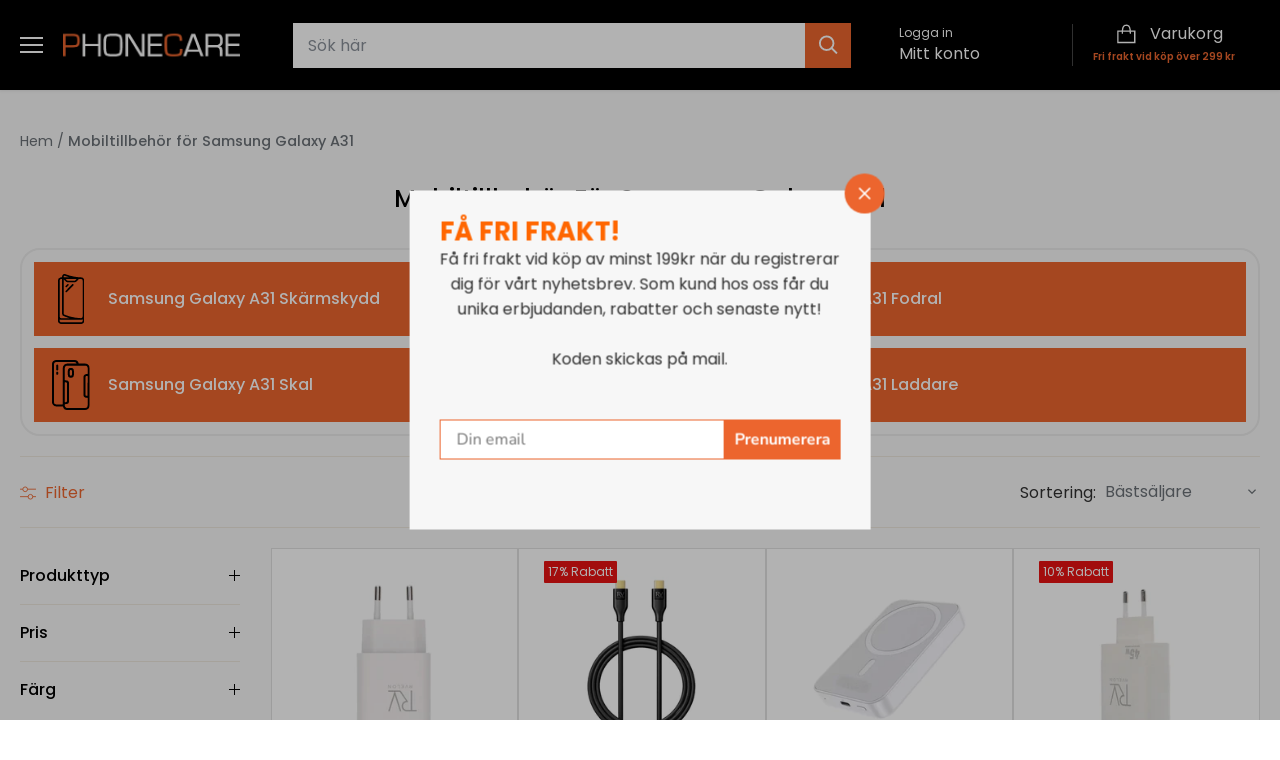

--- FILE ---
content_type: image/svg+xml
request_url: https://www.phonecare.se/cdn/shop/files/Cover.svg?v=1701956512
body_size: -110
content:
<svg id="Layer_1" data-name="Layer 1" xmlns="http://www.w3.org/2000/svg" viewBox="0 0 37.38 50"><defs><style>.cls-1{fill:#010101;}</style></defs><path d="M576.56,1196.1h-5.69c-.27,0-.44,0-.55-.33a4.28,4.28,0,0,0-4.47-3.22H548.51a5.71,5.71,0,0,0-1.17.09,4.37,4.37,0,0,0-3.48,4.57q0,9.26,0,18.52t0,18.58a4.4,4.4,0,0,0,4.7,4.68h5.69c.23,0,.4,0,.51.3a4.3,4.3,0,0,0,4.5,3.25h17.29a4.37,4.37,0,0,0,4.68-4.63v-37.16A4.4,4.4,0,0,0,576.56,1196.1Zm-22,4.8q0,17.7,0,35.39c0,.62-.18.73-.74.71-1.8,0-3.59,0-5.39,0a2.4,2.4,0,0,1-2.6-2.58q0-18.66,0-37.32a2.34,2.34,0,0,1,2.56-2.54h17.51a2.26,2.26,0,0,1,2.36,1.55h-8.9A4.44,4.44,0,0,0,554.58,1200.9Zm2,26.08v-2.16c0-3.13,0-6.25,0-9.37,0-.44.07-.61.56-.59,1.34,0,1.66.32,1.66,1.65v16.69a1.45,1.45,0,0,1-2,1.47c-.29-.1-.15-.32-.15-.49Q556.58,1230.58,556.58,1227Zm22.64,11.18a2.32,2.32,0,0,1-2.43,2.38H559.32a2.43,2.43,0,0,1-2.74-2.73c0-1.11,0-1.11,1.11-1.14a3.09,3.09,0,0,0,3.1-3.14q0-8.73,0-17.47a3.13,3.13,0,0,0-3.19-3.19c-1,0-1,0-1-1v-11a2.45,2.45,0,0,1,2.72-2.71h17.23a2.43,2.43,0,0,1,2.7,2.72c0,1.72,0,3.44,0,5.16,0,.44-.09.61-.57.58a3.33,3.33,0,0,0-2.39.57,2.9,2.9,0,0,0-1.22,2.11c0,.21,0,.43,0,.64q0,8.58,0,17.17a3,3,0,0,0,2.26,3.21,4.85,4.85,0,0,0,1.52.08c.34,0,.42.12.42.44C579.22,1233.24,579.24,1235.7,579.22,1238.16Zm0-22.9v3.22c0,3.12,0,6.25,0,9.37,0,.41-.11.56-.52.51-.21,0-.43,0-.64,0a1,1,0,0,1-1-1c0-.15,0-.31,0-.47v-16.8c0-1.3.69-1.82,2-1.52.34.08.21.34.21.52Q579.24,1212.15,579.23,1215.26Z" transform="translate(-543.86 -1192.54)"/><path class="cls-1" d="M550.05,1200.08c0,.66,0,1.32,0,2a1,1,0,1,1-2,0c0-1.34,0-2.69,0-4a1,1,0,1,1,2,0C550.06,1198.75,550.05,1199.41,550.05,1200.08Z" transform="translate(-543.86 -1192.54)"/><path class="cls-1" d="M550.06,1205.8c0,.23,0,.47,0,.7a.91.91,0,0,1-.91.82.89.89,0,0,1-1-.71,4,4,0,0,1,0-1.62.91.91,0,0,1,1-.8,1,1,0,0,1,.95.91c0,.23,0,.47,0,.7Z" transform="translate(-543.86 -1192.54)"/><path d="M565.59,1203.42a3,3,0,0,0-2.94-3,3,3,0,0,0-3.06,2.83c-.06,1.4-.06,2.81,0,4.22a2.93,2.93,0,0,0,3,2.82,3,3,0,0,0,3-3c0-.64,0-1.29,0-1.93S565.6,1204.09,565.59,1203.42Zm-2,3.81a1,1,0,1,1-2,0q0-1.85,0-3.69a1,1,0,0,1,1-1.1,1,1,0,0,1,1,1.1c0,.62,0,1.25,0,1.87S563.61,1206.62,563.59,1207.23Z" transform="translate(-543.86 -1192.54)"/></svg>

--- FILE ---
content_type: image/svg+xml
request_url: https://www.phonecare.se/cdn/shop/files/Screen_Protector.svg?v=1701956528
body_size: 183
content:
<svg id="Layer_1" data-name="Layer 1" xmlns="http://www.w3.org/2000/svg" viewBox="0 0 26.62 50"><path d="M576.68,1199.94a4.7,4.7,0,0,0-.1-1.06,3.29,3.29,0,0,0-3.22-2.55,46.66,46.66,0,0,1-6.25-.55,47.32,47.32,0,0,1-10-2.78h-.88a3.71,3.71,0,0,0-1.25.68,2.58,2.58,0,0,0-.78,2.12c0,.41-.06.59-.52.54a3,3,0,0,0-1.29.14,3.38,3.38,0,0,0-2.36,3.52v39.23a3.38,3.38,0,0,0,2.63,3.7s0,0,.06.07H573.9c2.06-.78,2.78-1.72,2.78-3.63Q576.7,1219.66,576.68,1199.94Zm-7.39.12c.55-.62,1.14-1.21,1.69-1.82a.7.7,0,0,1,.59-.25c.57,0,1.14,0,1.7,0a1.67,1.67,0,0,1,1.74,1.71c0,.11,0,.23,0,.34v35.09a2,2,0,0,1-.42,1.46,1.76,1.76,0,0,1-1.44.57,46.94,46.94,0,0,1-10.14-1.42,49.64,49.64,0,0,1-6.41-2.13,1,1,0,0,1-.73-1.06v-33.78c0-.08,0-.19.09-.3.48.52,1,1,1.45,1.55a3.62,3.62,0,0,0,3,1.31c2,0,4,0,6,0A3.57,3.57,0,0,0,569.29,1200.06Zm-.34-2c-.5.5-.91.94-1.36,1.35a1.34,1.34,0,0,1-1,.3h-6.52a1.66,1.66,0,0,1-1.26-.54l-1-1.11Zm-13.07-2c0-.18,0-.36,0-.54a.81.81,0,0,1,1.14-.74c1.51.54,3,1.07,4.58,1.58h-5.44C555.93,1196.33,555.86,1196.24,555.88,1196Zm-4,2.92a2,2,0,0,1,2.17-1,.17.17,0,0,1,.15.2v34.17a2.6,2.6,0,0,0,1.93,2.85c1.77.72,3.57,1.33,5.41,2h-6.13c-.68,0-1.36,0-2,0a1.62,1.62,0,0,1-1.64-1.58c0-.15,0-.29,0-.44V1200A2.38,2.38,0,0,1,551.9,1198.94ZM575,1240.07a1.65,1.65,0,0,1-1.49,1.26H553.7a1.72,1.72,0,0,1-2-2v-1a3.81,3.81,0,0,0,2.06.47h18.94a4.53,4.53,0,0,0,2.28-.45A8.54,8.54,0,0,1,575,1240.07Z" transform="translate(-550.06 -1193)"/><path d="M558.34,1211.35a.85.85,0,0,1-.68-.42.75.75,0,0,1,0-.87,2.83,2.83,0,0,1,.32-.37l6.2-6.21c.11-.1.21-.21.32-.3a.83.83,0,0,1,1.17,1.14,1.81,1.81,0,0,1-.3.32q-3.1,3.13-6.23,6.25A1.18,1.18,0,0,1,558.34,1211.35Z" transform="translate(-550.06 -1193)"/><path d="M558.37,1206.32a.78.78,0,0,1-.72-.44.72.72,0,0,1,.1-.9c.57-.61,1.15-1.2,1.75-1.76a.8.8,0,0,1,1.14.06.78.78,0,0,1,0,1.1c-.56.59-1.14,1.15-1.71,1.73A.82.82,0,0,1,558.37,1206.32Z" transform="translate(-550.06 -1193)"/></svg>

--- FILE ---
content_type: image/svg+xml
request_url: https://www.phonecare.se/cdn/shop/files/phone-case.svg?v=1701956442
body_size: -362
content:
<svg id="Layer_1" data-name="Layer 1" xmlns="http://www.w3.org/2000/svg" viewBox="0 0 41.85 50"><path d="M584.3,1197.39a4,4,0,0,0-4.38-4.39H546.83a4,4,0,0,0-4.38,4.39v41.22a4.05,4.05,0,0,0,4.38,4.39h33.09a4.06,4.06,0,0,0,4.38-4.39Zm-16.1,41.27a2.46,2.46,0,0,1-2.74,2.73H546.75a2.44,2.44,0,0,1-2.69-2.72c0-.56,0-1.11,0-1.67,0-.37.08-.46.46-.46h14.43c.33,0,.42-.07.42-.4,0-1.22,0-1.22-1.22-1.22H544.56c-.41,0-.53-.09-.51-.51,0-1.11,0-1.11,1.12-1.11,4.56,0,9.12,0,13.68,0,.41,0,.52-.09.51-.51,0-1.11,0-1.11-1.12-1.11-4.56,0-9.12,0-13.68,0-.42,0-.51-.1-.51-.52q0-17,0-33.91a2.44,2.44,0,0,1,2.69-2.68h18.76a2.44,2.44,0,0,1,2.69,2.72v41.33Zm14.49.1a2.44,2.44,0,0,1-2.64,2.63H569a6.31,6.31,0,0,0,.69-1.5c.06-.23.29-.11.44-.11h8.19a2.45,2.45,0,0,0,2.74-2.73V1199a2.46,2.46,0,0,0-2.74-2.73h-8.09c-.37,0-.58,0-.66-.45a3.64,3.64,0,0,0-.58-1.17h11a2.44,2.44,0,0,1,2.64,2.63Zm-12.89-40.51c0-.32.07-.42.41-.42h8.25c.74,0,1,.28,1,1.05V1237c0,1-.23,1.18-1.19,1.18-.57,0-1.14,0-1.71,0-.27,0-.34-.08-.33-.34a3.86,3.86,0,0,0,0-.9,2.39,2.39,0,0,0-2.38-2c-1.21,0-2.41,0-3.62,0-.34,0-.41-.09-.41-.41Q569.81,1216.38,569.8,1198.25Zm1.24,38.3h2.71a1.08,1.08,0,0,1,.89,1.52c-.08.14-.21.09-.32.09h-4.17c-.24,0-.34,0-.35-.32C569.77,1236.55,569.76,1236.55,571,1236.55Z" transform="translate(-542.45 -1193)"/><path d="M558.54,1198.8a2.41,2.41,0,0,0-2.54-2.57h-7.79a2.4,2.4,0,0,0-2.54,2.51q0,3.94,0,7.87a2.41,2.41,0,0,0,2.54,2.52H556a2.42,2.42,0,0,0,2.54-2.57c0-1.3,0-2.59,0-3.88S558.55,1200.09,558.54,1198.8Zm-2.62,8.71h-7.63c-.73,0-1-.28-1-1v-7.7c0-.68.29-1,1-1H556c.69,0,1,.29,1,1q0,3.86,0,7.71C556.93,1207.23,556.65,1207.51,555.92,1207.51Z" transform="translate(-542.45 -1193)"/></svg>

--- FILE ---
content_type: image/svg+xml
request_url: https://www.phonecare.se/cdn/shop/files/fast-delivery_1.svg?v=1705672210
body_size: 2974
content:
<svg width="64" height="64" viewBox="0 0 64 64" fill="none" xmlns="http://www.w3.org/2000/svg">
<path d="M38.9 24.98C38.9 28.937 37.3281 32.732 34.53 35.53C31.732 38.3281 27.937 39.9 23.98 39.9C20.023 39.9 16.228 38.3281 13.43 35.53C10.6319 32.732 9.06 28.937 9.06 24.98C9.06 21.023 10.6319 17.228 13.43 14.43C16.228 11.6319 20.023 10.06 23.98 10.06C27.937 10.06 31.732 11.6319 34.53 14.43C37.3281 17.228 38.9 21.023 38.9 24.98ZM37.02 24.99C37.02 21.5316 35.6461 18.2148 33.2007 15.7693C30.7552 13.3238 27.4384 11.95 23.98 11.95C20.5216 11.95 17.2048 13.3238 14.7593 15.7693C12.3139 18.2148 10.94 21.5316 10.94 24.99C10.94 26.7024 11.2773 28.3981 11.9326 29.9802C12.5879 31.5623 13.5484 32.9998 14.7593 34.2107C17.2048 36.6561 20.5216 38.03 23.98 38.03C25.6924 38.03 27.3881 37.6927 28.9702 37.0374C30.5523 36.3821 31.9898 35.4215 33.2007 34.2107C34.4115 32.9998 35.3721 31.5623 36.0274 29.9802C36.6827 28.3981 37.02 26.7024 37.02 24.99Z" fill="white"/>
<path d="M22.96 15.4594C22.9521 16.216 23.3978 16.8341 23.9556 16.8399C24.5134 16.8458 24.972 16.2372 24.9799 15.4806C24.9878 14.724 24.5421 14.1059 23.9843 14.1001C23.4265 14.0942 22.968 14.7028 22.96 15.4594Z" fill="white"/>
<path d="M26.8 24.02C26.85 26.39 26.09 28.33 23.18 27.76C22.82 27.6933 22.5134 27.79 22.26 28.05L20.63 29.69C20.4898 29.8327 20.3041 29.9211 20.1061 29.9394C19.9081 29.9578 19.7109 29.9048 19.55 29.79C19.13 29.4967 19 29.1533 19.16 28.76C19.3867 28.2133 19.7567 27.7633 20.27 27.41C20.8834 26.9967 21.17 26.44 21.13 25.74C20.9767 23.06 22.2567 21.8667 24.97 22.16C25.29 22.1933 25.5634 22.0933 25.79 21.86L30.29 17.35C30.7034 16.93 31.1267 16.9267 31.56 17.34L31.87 17.64C31.9218 17.6896 31.9631 17.749 31.9917 17.8147C32.0203 17.8805 32.0355 17.9512 32.0364 18.0229C32.0373 18.0946 32.024 18.1657 31.9971 18.2322C31.9703 18.2986 31.9305 18.3591 31.88 18.41L27.12 23.21C27.0157 23.3145 26.9335 23.4402 26.8785 23.5793C26.8235 23.7185 26.7968 23.8684 26.8 24.02ZM25.03 24.99C25.03 24.7115 24.9194 24.4444 24.7225 24.2475C24.5256 24.0506 24.2585 23.94 23.98 23.94C23.8421 23.94 23.7056 23.9671 23.5782 24.0199C23.4508 24.0727 23.3351 24.15 23.2376 24.2475C23.1401 24.345 23.0627 24.4608 23.0099 24.5882C22.9572 24.7156 22.93 24.8521 22.93 24.99C22.93 25.1279 22.9572 25.2644 23.0099 25.3918C23.0627 25.5192 23.1401 25.635 23.2376 25.7325C23.3351 25.83 23.4508 25.9073 23.5782 25.9601C23.7056 26.0128 23.8421 26.04 23.98 26.04C24.2585 26.04 24.5256 25.9294 24.7225 25.7325C24.9194 25.5355 25.03 25.2685 25.03 24.99Z" fill="white"/>
<path d="M64 38.83V40.48C63.3 42.56 62.6933 44.6467 62.18 46.74C61.7133 48.62 60.5733 49.6866 58.76 49.94C58.4066 49.9866 58.14 50.17 57.96 50.49C55.91 54.26 49.86 55.98 48.53 50.45C48.4986 50.3218 48.4245 50.2078 48.3193 50.1262C48.2142 50.0446 48.0841 50.0002 47.95 50H27.76C27.3666 50 27.0766 50.17 26.89 50.51C24.75 54.32 18.8 55.96 17.42 50.37C17.36 50.1233 17.2066 50 16.96 50L13.48 49.99C13.2204 49.9886 12.9646 49.9275 12.7325 49.8113C12.5004 49.6951 12.2982 49.527 12.1415 49.32C11.9848 49.1131 11.8779 48.8728 11.8291 48.6179C11.7803 48.3629 11.7908 48.1002 11.86 47.85L13.85 40.5C13.8685 40.4307 13.9006 40.3658 13.9444 40.3091C13.9882 40.2523 14.0429 40.2049 14.1053 40.1695C14.1677 40.1341 14.2365 40.1115 14.3077 40.103C14.3788 40.0945 14.451 40.1003 14.52 40.12L14.94 40.23C15.4933 40.3833 15.6966 40.74 15.55 41.3L13.93 47.39C13.81 47.83 13.98 48.05 14.44 48.05L17.46 48.04C17.7733 48.04 18.0066 47.9033 18.16 47.63C20.18 44.05 26.49 41.95 27.5 47.44C27.5733 47.8466 27.8133 48.05 28.22 48.05L41.28 48.04C41.6733 48.04 41.92 47.85 42.02 47.47L48.17 24.5C48.27 24.1333 48.13 23.95 47.75 23.95H42.23C41.6233 23.95 41.28 23.65 41.2 23.05L41.16 22.72C41.1133 22.3533 41.2766 22.16 41.65 22.14C43.6433 22.0333 45.8733 22 48.34 22.04C49.3266 22.06 49.9433 22.5467 50.19 23.5C50.2766 23.8533 50.5033 24.03 50.87 24.03C52.65 24.0367 54.7933 24.04 57.3 24.04C59.33 24.04 60.12 25.56 60.06 27.4C59.96 30.2067 59.9566 32.7767 60.05 35.11C60.0633 35.43 60.2066 35.6733 60.48 35.84C61.8866 36.7133 63.06 37.71 64 38.83ZM59.89 41.22C59.8633 41.0733 59.87 40.9266 59.91 40.78C59.9966 40.4466 60.21 40.25 60.55 40.19L61.37 40.06C62.3233 39.9 62.4066 39.5367 61.62 38.97L59.46 37.43C59.02 37.1167 58.5333 36.96 58 36.96L51.87 36.94C51.5569 36.9393 51.2475 36.8724 50.9621 36.7437C50.6767 36.615 50.4217 36.4274 50.214 36.1932C50.0062 35.959 49.8503 35.6835 49.7566 35.3848C49.6628 35.0861 49.6333 34.7709 49.67 34.46C49.8166 33.2666 50.0933 32.0533 50.5 30.82C51.1133 28.96 52.4 28.0333 54.36 28.04L57.55 28.05C57.9566 28.0566 58.1533 27.8567 58.14 27.45L58.11 26.52C58.1048 26.367 58.0403 26.222 57.9302 26.1157C57.8202 26.0093 57.673 25.9499 57.52 25.95H50.06C49.9656 25.9497 49.8733 25.9818 49.7974 26.0415C49.7215 26.1011 49.6662 26.1849 49.64 26.28L46.07 39.62C46.0564 39.6696 46.0546 39.7217 46.0647 39.7722C46.0749 39.8228 46.0966 39.8706 46.1284 39.912C46.1602 39.9534 46.2011 39.9873 46.2481 40.0112C46.2952 40.0351 46.3471 40.0484 46.4 40.05L56.79 40.06C56.9009 40.0607 57.0104 40.0847 57.1115 40.1305C57.2125 40.1764 57.3027 40.2429 57.3763 40.326C57.4499 40.409 57.5052 40.5066 57.5385 40.6123C57.5719 40.7181 57.5826 40.8298 57.57 40.94L57.52 41.39C57.48 41.7566 57.2733 41.94 56.9 41.94L46.26 41.96C45.72 41.96 45.38 42.22 45.24 42.74L44.1 46.95C43.9066 47.6833 44.19 48.05 44.95 48.05L48.45 48.04C48.7766 48.04 49.0266 47.9 49.2 47.62C50.8933 44.8466 53.0933 43.7367 55.8 44.29C57.4466 44.6233 58.3633 45.7166 58.55 47.57C58.5575 47.6745 58.6047 47.7725 58.6824 47.8446C58.7602 47.9168 58.8627 47.9579 58.97 47.96C59.45 47.9733 59.7766 47.7567 59.95 47.31C60.51 45.8233 60.9933 44.23 61.4 42.53C61.48 42.21 61.3566 42.0167 61.03 41.95L60.49 41.85C60.338 41.8205 60.1988 41.7442 60.0914 41.6314C59.984 41.5186 59.9136 41.3749 59.89 41.22ZM51.61 33.88C51.39 34.6667 51.69 35.0566 52.51 35.05L57.95 35.03C58.11 35.03 58.1866 34.9533 58.18 34.8L58.12 30.27C58.12 30.0567 58.01 29.95 57.79 29.95L53.97 29.96C53.6026 29.9603 53.2452 30.0818 52.9526 30.3057C52.66 30.5297 52.4483 30.8438 52.35 31.2L51.61 33.88ZM25.2312 46.6653C25.0141 46.4173 24.7292 46.2328 24.3929 46.1225C24.0565 46.0122 23.6753 45.9782 23.271 46.0224C22.8666 46.0667 22.447 46.1882 22.0362 46.3802C21.6254 46.5722 21.2314 46.8308 20.8767 47.1414C20.5219 47.4519 20.2134 47.8083 19.9688 48.1901C19.7242 48.5719 19.5482 48.9717 19.4509 49.3666C19.3536 49.7616 19.3368 50.144 19.4017 50.4919C19.4665 50.8399 19.6117 51.1467 19.8288 51.3947C20.0459 51.6427 20.3307 51.8271 20.6671 51.9374C21.0034 52.0477 21.3846 52.0817 21.789 52.0375C22.1933 51.9933 22.6129 51.8717 23.0237 51.6798C23.4345 51.4878 23.8285 51.2291 24.1833 50.9186C24.538 50.608 24.8465 50.2517 25.0911 49.8699C25.3358 49.4881 25.5118 49.0883 25.6091 48.6933C25.7064 48.2984 25.7231 47.916 25.6583 47.568C25.5934 47.22 25.4483 46.9133 25.2312 46.6653ZM56.2946 46.654C56.077 46.4063 55.7917 46.2226 55.4547 46.1132C55.1178 46.0038 54.736 45.971 54.331 46.0165C53.926 46.062 53.5059 46.185 53.0945 46.3785C52.6831 46.5721 52.2885 46.8323 51.9334 47.1443C51.5782 47.4563 51.2694 47.814 51.0245 48.1971C50.7796 48.5801 50.6035 48.9809 50.5061 49.3767C50.4088 49.7724 50.3922 50.1553 50.4573 50.5035C50.5224 50.8517 50.6678 51.1583 50.8854 51.406C51.1029 51.6536 51.3883 51.8374 51.7252 51.9468C52.0621 52.0561 52.4439 52.089 52.8489 52.0435C53.2539 51.998 53.6741 51.8749 54.0855 51.6814C54.4969 51.4879 54.8914 51.2277 55.2466 50.9157C55.6017 50.6037 55.9106 50.2459 56.1555 49.8629C56.4004 49.4799 56.5765 49.079 56.6738 48.6833C56.7711 48.2876 56.7877 47.9047 56.7226 47.5565C56.6576 47.2083 56.5121 46.9016 56.2946 46.654Z" fill="white"/>
<path d="M14.4976 26.0089C15.2534 25.9732 15.8447 25.4927 15.8185 24.9355C15.7922 24.3783 15.1582 23.9555 14.4024 23.9911C13.6466 24.0268 13.0552 24.5074 13.0815 25.0645C13.1078 25.6217 13.7418 26.0445 14.4976 26.0089Z" fill="white"/>
<path d="M33.4988 26C34.2554 25.9934 34.8648 25.5358 34.8599 24.9781C34.855 24.4203 34.2378 23.9734 33.4812 23.98C32.7246 23.9867 32.1152 24.4442 32.12 25.002C32.1249 25.5598 32.7422 26.0066 33.4988 26Z" fill="white"/>
<path d="M22.9704 34.47C22.9476 35.2374 23.3812 35.8728 23.9387 35.8894C24.4963 35.9059 24.9668 35.2973 24.9895 34.53C25.0123 33.7626 24.5788 33.1271 24.0212 33.1106C23.4636 33.0941 22.9932 33.7027 22.9704 34.47Z" fill="white"/>
<path d="M0 38.6V37.72C0.113333 37.66 0.236667 37.5333 0.37 37.34C0.503333 37.1467 0.69 37.05 0.93 37.05H10.86C11.4467 37.05 11.75 37.34 11.77 37.92L11.78 38.3C11.7933 38.66 11.62 38.8367 11.26 38.83L0 38.6Z" fill="white"/>
<path d="M9.86001 41.06H3.98001C3.47743 41.06 3.07001 41.4674 3.07001 41.97V42.05C3.07001 42.5526 3.47743 42.96 3.98001 42.96H9.86001C10.3626 42.96 10.77 42.5526 10.77 42.05V41.97C10.77 41.4674 10.3626 41.06 9.86001 41.06Z" fill="white"/>
<path d="M7.95181 47.05C9.01772 47.0481 9.881 46.5855 9.88001 46.0166C9.87902 45.4478 9.01412 44.9881 7.94822 44.99C6.88231 44.9918 6.01902 45.4545 6.02002 46.0233C6.02101 46.5922 6.8859 47.0518 7.95181 47.05Z" fill="white"/>
<path d="M22.52 49.92C23.0005 49.92 23.39 49.5305 23.39 49.05C23.39 48.5695 23.0005 48.18 22.52 48.18C22.0395 48.18 21.65 48.5695 21.65 49.05C21.65 49.5305 22.0395 49.92 22.52 49.92Z" fill="white"/>
<path d="M53.59 49.93C54.076 49.93 54.47 49.536 54.47 49.05C54.47 48.564 54.076 48.17 53.59 48.17C53.104 48.17 52.71 48.564 52.71 49.05C52.71 49.536 53.104 49.93 53.59 49.93Z" fill="white"/>
</svg>


--- FILE ---
content_type: image/svg+xml
request_url: https://www.phonecare.se/cdn/shop/files/charger.svg?v=1701956475
body_size: 771
content:
<svg id="Layer_1" data-name="Layer 1" xmlns="http://www.w3.org/2000/svg" viewBox="0 0 64.5 50"><path d="M595.56,1225.52c0-4.89,0-9.79,0-14.68a1.42,1.42,0,0,0,0-.68,2.06,2.06,0,0,0-1.68-1.67c-.41-.09-.51-.24-.5-.65,0-2,0-3.91,0-5.87a1.49,1.49,0,0,0-1.42-1.68c-.34,0-.4-.18-.4-.48,0-1.3,0-2.61,0-3.91a3.51,3.51,0,0,0-.13-1.12,2.57,2.57,0,0,0-2.79-1.76,2.53,2.53,0,0,0-2.19,2.46q0,2.14,0,4.29c0,.38-.09.52-.49.51-.84,0-1.68,0-2.52,0-.46,0-.55-.15-.54-.57,0-1.35,0-2.7,0-4a2.57,2.57,0,1,0-5.13,0c0,1.37,0,2.74,0,4.11,0,.22,0,.41-.32.47-1.1.16-1.46.62-1.47,1.73v5.87c0,.26,0,.47-.36.56a2.28,2.28,0,0,0-2,2.48q0,7.42,0,14.83a2.37,2.37,0,0,0,2.54,2.57c1.07,0,2.15,0,3.21,0,.41,0,.59.09.7.5.34,1.3.73,2.58,1.11,3.87.33,1.14.34,1.17,1.5,1.15.49,0,.5.14.34.54a11.48,11.48,0,0,1-22.1-4.6c0-5,0-9.93,0-14.89a17.34,17.34,0,0,0-.19-2.7,12.95,12.95,0,0,0-25.1-1.72c-.1.31-.22.5-.6.45a.78.78,0,0,0-.89.69c-.12.47-.29.93-.4,1.39s-.23.51-.6.45a2.62,2.62,0,0,0-.56,0,1.38,1.38,0,0,0-1.45,1.47c0,2.71,0,5.43,0,8.14a1.32,1.32,0,0,0,.9,1.37c.31.12.34.3.34.57,0,.87,0,1.73,0,2.59,0,.68.23.9.92.9h5.54c.74,0,1-.23,1-1s0-1.6,0-2.4c0-.34,0-.57.41-.71a1.19,1.19,0,0,0,.78-1.19c0-2.8,0-5.6,0-8.4a1.32,1.32,0,0,0-1.36-1.35c-1.11-.06-1.11-.06-1.42-1.11,0-.15-.09-.28-.12-.43-.1-.57-.34-1-1-1a11.48,11.48,0,0,1,22.4,3.59c0,5.07,0,10.14,0,15.21a15.44,15.44,0,0,0,.16,2.45,12.94,12.94,0,0,0,24.42,3.59c.3-.6.39-1.47.86-1.76s1.34-.1,2-.09a.93.93,0,0,0,1-.8c.4-1.43.84-2.85,1.24-4.29.09-.33.23-.47.6-.45.9,0,1.81,0,2.71,0a2.82,2.82,0,0,0,3.12-1.76v-.38A1.31,1.31,0,0,1,595.56,1225.52Zm-59.3-13.11a.88.88,0,0,1,.66.91c0,.15-.15.12-.24.12h-1.5C535.38,1212.42,535.38,1212.42,536.26,1212.41Zm2,14.25c0,.27-.08.37-.35.37h-3.77c-.27,0-.38-.08-.37-.36,0-.59,0-1.18,0-1.77,0-.28.11-.35.37-.35.63,0,1.26,0,1.89,0s1.25,0,1.88,0c.27,0,.37.06.36.35C538.28,1225.49,538.29,1226.08,538.3,1226.66Zm.71-11.74c.45,0,.51.16.51.54,0,2.36,0,4.71,0,7.07,0,.39-.06.54-.51.53q-3,0-5.91,0c-.46,0-.5-.16-.49-.53,0-1.18,0-2.36,0-3.53s0-2.36,0-3.54c0-.37,0-.55.49-.54Q536.06,1215,539,1214.92Zm48.86-16.38c0-.27,0-.55,0-.82,0-.67,0-1.34,0-2s.42-1.21,1.07-1.22a1.1,1.1,0,0,1,1.11,1.25c0,1.34,0,2.69,0,4,0,.36-.1.49-.46.46-.55,0-1.27.22-1.63-.11S587.89,1199.08,587.87,1198.54Zm-8.65,0c0-.29,0-.59,0-.88h0c0-.69,0-1.39,0-2.08a1,1,0,0,1,1-1.11,1.06,1.06,0,0,1,1.12,1.1c0,1.43,0,2.86,0,4.29,0,.28-.1.38-.36.34h-.13c-.54,0-1.25.17-1.57-.1S579.25,1199.1,579.22,1198.56Zm-1.83,3.68c0-.42.12-.52.53-.52h13.4c.39,0,.54.08.53.51q0,2.83,0,5.67c0,.42-.12.51-.52.51-2.22,0-4.44,0-6.67,0s-4.44,0-6.66,0c-.52,0-.62-.15-.61-.62C577.42,1205.94,577.41,1204.09,577.39,1202.24Zm9.3,29.89c-.08.26-.24.24-.43.24H583c-.2,0-.36,0-.43-.25l-1.09-3.77h6.31C587.41,1229.64,587,1230.88,586.69,1232.13Zm6.41-5.3H576.16c-.75,0-1.06-.31-1.06-1.08V1211c0-.81.31-1.09,1.11-1.09h16.88c.74,0,1,.27,1,1v14.89C594.13,1226.54,593.83,1226.83,593.1,1226.83Z" transform="translate(-531.12 -1192.99)"/><path d="M588.55,1216.46h-1.79c.68-1.28,1.3-2.47,2-3.61.46-.72.14-1.28-.71-1.29-1.11,0-2.22,0-3.33,0a.94.94,0,0,0-.92.53l-3.82,6.65c-.4.71-.08,1.24.74,1.26s1.55,0,2.33,0c.46,0,.64.07.65.6,0,1.23.09,2.47,0,3.71a.74.74,0,0,0,.51.84.7.7,0,0,0,.89-.41c1.29-2.4,2.75-4.7,4.13-7C589.67,1217,589.35,1216.48,588.55,1216.46Zm-3.24,5-.16,0c0-.62,0-1.23,0-1.85,0-.78-.26-1-1-1h-2.29c.28-.49.52-.92.77-1.34.7-1.22,1.41-2.43,2.09-3.66a.7.7,0,0,1,.77-.46c.45,0,.91,0,1.44,0-.62,1.16-1.13,2.28-1.78,3.32s-.26,1.68,1,1.56c.38,0,.78,0,1.29,0C586.66,1219.15,586,1220.28,585.31,1221.41Z" transform="translate(-531.12 -1192.99)"/></svg>

--- FILE ---
content_type: text/javascript; charset=utf-8
request_url: https://www.phonecare.se/web-pixels@fcfee988w5aeb613cpc8e4bc33m6693e112/web-pixel-2217640280@34ad157958823915625854214640f0bf/sandbox/worker.modern.js
body_size: -704
content:
importScripts('https://www.phonecare.se/cdn/wpm/sfcfee988w5aeb613cpc8e4bc33m6693e112m.js');
globalThis.shopify = self.webPixelsManager.createShopifyExtend('2217640280', 'APP');
importScripts('/web-pixels/strict/app/web-pixel-2217640280@34ad157958823915625854214640f0bf.js');
